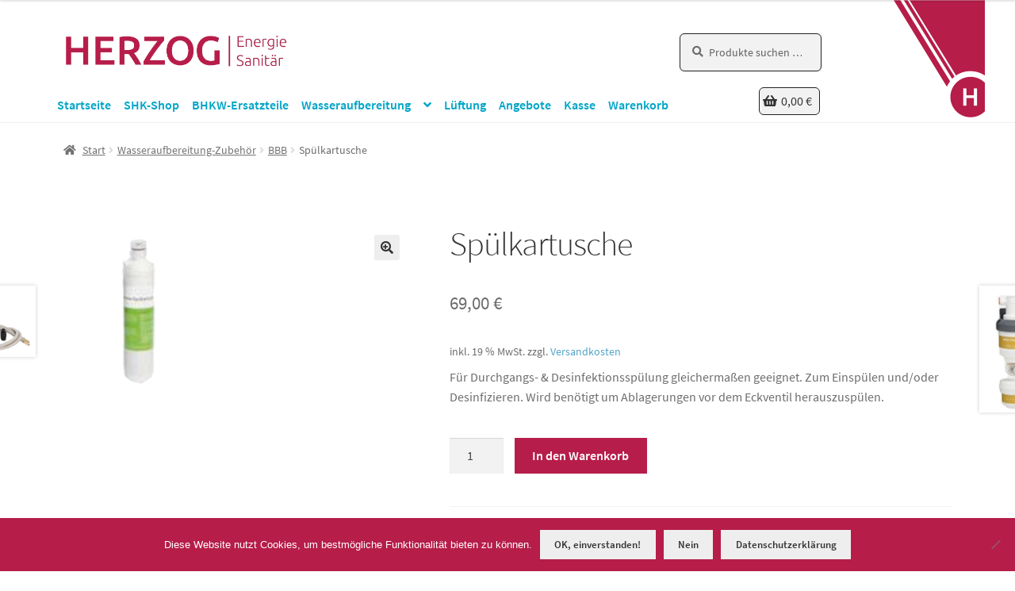

--- FILE ---
content_type: text/html; charset=UTF-8
request_url: https://shop.herzog-sanitaertechnik.de/produkt/spuelkartusche/
body_size: 8621
content:
<!doctype html><html dir="ltr" lang="de" prefix="og: https://ogp.me/ns#"><head><meta charset="UTF-8"><meta name="viewport" content="width=device-width, initial-scale=1"><link rel="profile" href="http://gmpg.org/xfn/11"><link rel="pingback" href="https://shop.herzog-sanitaertechnik.de/xmlrpc.php"><link media="all" href="https://shop.herzog-sanitaertechnik.de/wp-content/cache/autoptimize/css/autoptimize_6a19cf5b9d5ddef4f4b576722fa65ff7.css" rel="stylesheet"><title>Spülkartusche | Herzog Sanitärtechnik GmbH - Online-Shop</title><meta name="description" content="Für Durchgangs- &amp; Desinfektionsspülung gleichermaßen geeignet. Zum Einspülen und/oder Desinfizieren. Wird benötigt um Ablagerungen vor dem Eckventil herauszuspülen." /><meta name="robots" content="max-image-preview:large" /><link rel="canonical" href="https://shop.herzog-sanitaertechnik.de/produkt/spuelkartusche/" /><meta name="generator" content="All in One SEO (AIOSEO) 4.9.3" /><meta property="og:locale" content="de_DE" /><meta property="og:site_name" content="Herzog Sanitärtechnik GmbH - Online-Shop | Ihr Partner für Heizung, Sanitär, erneuerbare Energien und sauberes Trinkwasser" /><meta property="og:type" content="article" /><meta property="og:title" content="Spülkartusche | Herzog Sanitärtechnik GmbH - Online-Shop" /><meta property="og:description" content="Für Durchgangs- &amp; Desinfektionsspülung gleichermaßen geeignet. Zum Einspülen und/oder Desinfizieren. Wird benötigt um Ablagerungen vor dem Eckventil herauszuspülen." /><meta property="og:url" content="https://shop.herzog-sanitaertechnik.de/produkt/spuelkartusche/" /><meta property="og:image" content="https://shop.herzog-sanitaertechnik.de/wp-content/uploads/2022/03/ZUWI12.png" /><meta property="og:image:secure_url" content="https://shop.herzog-sanitaertechnik.de/wp-content/uploads/2022/03/ZUWI12.png" /><meta property="og:image:width" content="200" /><meta property="og:image:height" content="229" /><meta property="article:published_time" content="2022-03-14T13:38:56+00:00" /><meta property="article:modified_time" content="2023-11-30T09:12:34+00:00" /><meta property="article:publisher" content="https://www.facebook.com/herzogsanitaertechnik/" /><meta name="twitter:card" content="summary" /><meta name="twitter:title" content="Spülkartusche | Herzog Sanitärtechnik GmbH - Online-Shop" /><meta name="twitter:description" content="Für Durchgangs- &amp; Desinfektionsspülung gleichermaßen geeignet. Zum Einspülen und/oder Desinfizieren. Wird benötigt um Ablagerungen vor dem Eckventil herauszuspülen." /><meta name="twitter:image" content="https://shop.herzog-sanitaertechnik.de/wp-content/uploads/2022/03/ZUWI12.png" /> <script type="application/ld+json" class="aioseo-schema">{"@context":"https:\/\/schema.org","@graph":[{"@type":"BreadcrumbList","@id":"https:\/\/shop.herzog-sanitaertechnik.de\/produkt\/spuelkartusche\/#breadcrumblist","itemListElement":[{"@type":"ListItem","@id":"https:\/\/shop.herzog-sanitaertechnik.de#listItem","position":1,"name":"Home","item":"https:\/\/shop.herzog-sanitaertechnik.de","nextItem":{"@type":"ListItem","@id":"https:\/\/shop.herzog-sanitaertechnik.de\/produkt-kategorie\/wasseraufbereitung-zubehoer\/#listItem","name":"Wasseraufbereitung-Zubeh\u00f6r"}},{"@type":"ListItem","@id":"https:\/\/shop.herzog-sanitaertechnik.de\/produkt-kategorie\/wasseraufbereitung-zubehoer\/#listItem","position":2,"name":"Wasseraufbereitung-Zubeh\u00f6r","item":"https:\/\/shop.herzog-sanitaertechnik.de\/produkt-kategorie\/wasseraufbereitung-zubehoer\/","nextItem":{"@type":"ListItem","@id":"https:\/\/shop.herzog-sanitaertechnik.de\/produkt-kategorie\/wasseraufbereitung-zubehoer\/bbb\/#listItem","name":"BBB"},"previousItem":{"@type":"ListItem","@id":"https:\/\/shop.herzog-sanitaertechnik.de#listItem","name":"Home"}},{"@type":"ListItem","@id":"https:\/\/shop.herzog-sanitaertechnik.de\/produkt-kategorie\/wasseraufbereitung-zubehoer\/bbb\/#listItem","position":3,"name":"BBB","item":"https:\/\/shop.herzog-sanitaertechnik.de\/produkt-kategorie\/wasseraufbereitung-zubehoer\/bbb\/","nextItem":{"@type":"ListItem","@id":"https:\/\/shop.herzog-sanitaertechnik.de\/produkt\/spuelkartusche\/#listItem","name":"Sp\u00fclkartusche"},"previousItem":{"@type":"ListItem","@id":"https:\/\/shop.herzog-sanitaertechnik.de\/produkt-kategorie\/wasseraufbereitung-zubehoer\/#listItem","name":"Wasseraufbereitung-Zubeh\u00f6r"}},{"@type":"ListItem","@id":"https:\/\/shop.herzog-sanitaertechnik.de\/produkt\/spuelkartusche\/#listItem","position":4,"name":"Sp\u00fclkartusche","previousItem":{"@type":"ListItem","@id":"https:\/\/shop.herzog-sanitaertechnik.de\/produkt-kategorie\/wasseraufbereitung-zubehoer\/bbb\/#listItem","name":"BBB"}}]},{"@type":"ItemPage","@id":"https:\/\/shop.herzog-sanitaertechnik.de\/produkt\/spuelkartusche\/#itempage","url":"https:\/\/shop.herzog-sanitaertechnik.de\/produkt\/spuelkartusche\/","name":"Sp\u00fclkartusche | Herzog Sanit\u00e4rtechnik GmbH - Online-Shop","description":"F\u00fcr Durchgangs- & Desinfektionssp\u00fclung gleicherma\u00dfen geeignet. Zum Einsp\u00fclen und\/oder Desinfizieren. Wird ben\u00f6tigt um Ablagerungen vor dem Eckventil herauszusp\u00fclen.","inLanguage":"de-DE","isPartOf":{"@id":"https:\/\/shop.herzog-sanitaertechnik.de\/#website"},"breadcrumb":{"@id":"https:\/\/shop.herzog-sanitaertechnik.de\/produkt\/spuelkartusche\/#breadcrumblist"},"image":{"@type":"ImageObject","url":"https:\/\/shop.herzog-sanitaertechnik.de\/wp-content\/uploads\/2022\/03\/ZUWI12.png","@id":"https:\/\/shop.herzog-sanitaertechnik.de\/produkt\/spuelkartusche\/#mainImage","width":200,"height":229},"primaryImageOfPage":{"@id":"https:\/\/shop.herzog-sanitaertechnik.de\/produkt\/spuelkartusche\/#mainImage"},"datePublished":"2022-03-14T14:38:56+01:00","dateModified":"2023-11-30T10:12:34+01:00"},{"@type":"Organization","@id":"https:\/\/shop.herzog-sanitaertechnik.de\/#organization","name":"Herzog Sanit\u00e4rtechnik GmbH","description":"Ihr Partner f\u00fcr Heizung, Sanit\u00e4r, erneuerbare Energien und sauberes Trinkwasser","url":"https:\/\/shop.herzog-sanitaertechnik.de\/","telephone":"+4991749608","logo":{"@type":"ImageObject","url":"https:\/\/shop.herzog-sanitaertechnik.de\/wp-content\/uploads\/2019\/03\/cropped-fb_titelbild.png","@id":"https:\/\/shop.herzog-sanitaertechnik.de\/produkt\/spuelkartusche\/#organizationLogo","width":1435,"height":337},"image":{"@id":"https:\/\/shop.herzog-sanitaertechnik.de\/produkt\/spuelkartusche\/#organizationLogo"},"sameAs":["https:\/\/www.instagram.com\/herzogsanitaertechnik\/"]},{"@type":"WebSite","@id":"https:\/\/shop.herzog-sanitaertechnik.de\/#website","url":"https:\/\/shop.herzog-sanitaertechnik.de\/","name":"Herzog Sanit\u00e4rtechnik GmbH - Online-Shop","description":"Ihr Partner f\u00fcr Heizung, Sanit\u00e4r, erneuerbare Energien und sauberes Trinkwasser","inLanguage":"de-DE","publisher":{"@id":"https:\/\/shop.herzog-sanitaertechnik.de\/#organization"}}]}</script> <link rel="alternate" type="application/rss+xml" title="Herzog Sanitärtechnik GmbH - Online-Shop &raquo; Feed" href="https://shop.herzog-sanitaertechnik.de/feed/" /><link rel="alternate" type="application/rss+xml" title="Herzog Sanitärtechnik GmbH - Online-Shop &raquo; Kommentar-Feed" href="https://shop.herzog-sanitaertechnik.de/comments/feed/" /> <script id="cookie-notice-front-js-before">var cnArgs = {"ajaxUrl":"https:\/\/shop.herzog-sanitaertechnik.de\/wp-admin\/admin-ajax.php","nonce":"84c8759afe","hideEffect":"slide","position":"bottom","onScroll":false,"onScrollOffset":100,"onClick":false,"cookieName":"cookie_notice_accepted","cookieTime":7862400,"cookieTimeRejected":2592000,"globalCookie":false,"redirection":false,"cache":false,"revokeCookies":false,"revokeCookiesOpt":"automatic"};

//# sourceURL=cookie-notice-front-js-before</script> <script id="wc-add-to-cart-js-extra">var wc_add_to_cart_params = {"ajax_url":"/wp-admin/admin-ajax.php","wc_ajax_url":"/?wc-ajax=%%endpoint%%","i18n_view_cart":"Warenkorb anzeigen","cart_url":"https://shop.herzog-sanitaertechnik.de/warenkorb/","is_cart":"","cart_redirect_after_add":"no"};
//# sourceURL=wc-add-to-cart-js-extra</script> <script id="wc-single-product-js-extra">var wc_single_product_params = {"i18n_required_rating_text":"Bitte w\u00e4hle eine Bewertung","i18n_rating_options":["1 von 5\u00a0Sternen","2 von 5\u00a0Sternen","3 von 5\u00a0Sternen","4 von 5\u00a0Sternen","5 von 5\u00a0Sternen"],"i18n_product_gallery_trigger_text":"Bildergalerie im Vollbildmodus anzeigen","review_rating_required":"yes","flexslider":{"rtl":false,"animation":"slide","smoothHeight":true,"directionNav":false,"controlNav":"thumbnails","slideshow":false,"animationSpeed":500,"animationLoop":false,"allowOneSlide":false},"zoom_enabled":"1","zoom_options":[],"photoswipe_enabled":"1","photoswipe_options":{"shareEl":false,"closeOnScroll":false,"history":false,"hideAnimationDuration":0,"showAnimationDuration":0},"flexslider_enabled":"1"};
//# sourceURL=wc-single-product-js-extra</script> <script id="woocommerce-js-extra">var woocommerce_params = {"ajax_url":"/wp-admin/admin-ajax.php","wc_ajax_url":"/?wc-ajax=%%endpoint%%","i18n_password_show":"Passwort anzeigen","i18n_password_hide":"Passwort ausblenden"};
//# sourceURL=woocommerce-js-extra</script> <script id="wc-cart-fragments-js-extra">var wc_cart_fragments_params = {"ajax_url":"/wp-admin/admin-ajax.php","wc_ajax_url":"/?wc-ajax=%%endpoint%%","cart_hash_key":"wc_cart_hash_d5676ab53b251b722c9913b031da3ea6","fragment_name":"wc_fragments_d5676ab53b251b722c9913b031da3ea6","request_timeout":"5000"};
//# sourceURL=wc-cart-fragments-js-extra</script> <script id="wc-gzd-unit-price-observer-queue-js-extra">var wc_gzd_unit_price_observer_queue_params = {"ajax_url":"/wp-admin/admin-ajax.php","wc_ajax_url":"/?wc-ajax=%%endpoint%%","refresh_unit_price_nonce":"d1204cb35a"};
//# sourceURL=wc-gzd-unit-price-observer-queue-js-extra</script> <script id="wc-gzd-unit-price-observer-js-extra">var wc_gzd_unit_price_observer_params = {"wrapper":".product","price_selector":{"p.price":{"is_total_price":false,"is_primary_selector":true,"quantity_selector":""}},"replace_price":"1","product_id":"1311","price_decimal_sep":",","price_thousand_sep":".","qty_selector":"input.quantity, input.qty","refresh_on_load":""};
//# sourceURL=wc-gzd-unit-price-observer-js-extra</script> <link rel='shortlink' href='https://shop.herzog-sanitaertechnik.de/?p=1311' /> <noscript><style>.woocommerce-product-gallery{ opacity: 1 !important; }</style></noscript><link rel="icon" href="https://shop.herzog-sanitaertechnik.de/wp-content/uploads/2019/03/cropped-shopprofilbild-32x32.png" sizes="32x32" /><link rel="icon" href="https://shop.herzog-sanitaertechnik.de/wp-content/uploads/2019/03/cropped-shopprofilbild-192x192.png" sizes="192x192" /><link rel="apple-touch-icon" href="https://shop.herzog-sanitaertechnik.de/wp-content/uploads/2019/03/cropped-shopprofilbild-180x180.png" /><meta name="msapplication-TileImage" content="https://shop.herzog-sanitaertechnik.de/wp-content/uploads/2019/03/cropped-shopprofilbild-270x270.png" /></head><body class="wp-singular product-template-default single single-product postid-1311 wp-custom-logo wp-embed-responsive wp-theme-storefront wp-child-theme-storefront-child theme-storefront cookies-not-set woocommerce woocommerce-page woocommerce-no-js storefront-full-width-content storefront-align-wide right-sidebar woocommerce-active"><div id="page" class="hfeed site"><header id="masthead" class="site-header" role="banner" style=""><div class="col-full"> <a class="skip-link screen-reader-text" href="#site-navigation">Zur Navigation springen</a> <a class="skip-link screen-reader-text" href="#content">Zum Inhalt springen</a><div class="site-branding"> <a href="https://shop.herzog-sanitaertechnik.de/" class="custom-logo-link" rel="home"><img width="1007" height="152" src="https://shop.herzog-sanitaertechnik.de/wp-content/uploads/2019/03/cropped-fb_titelbild-3.png" class="custom-logo" alt="Herzog Sanitärtechnik GmbH &#8211; Online-Shop" decoding="async" fetchpriority="high" srcset="https://shop.herzog-sanitaertechnik.de/wp-content/uploads/2019/03/cropped-fb_titelbild-3.png 1007w, https://shop.herzog-sanitaertechnik.de/wp-content/uploads/2019/03/cropped-fb_titelbild-3-324x49.png 324w, https://shop.herzog-sanitaertechnik.de/wp-content/uploads/2019/03/cropped-fb_titelbild-3-416x63.png 416w, https://shop.herzog-sanitaertechnik.de/wp-content/uploads/2019/03/cropped-fb_titelbild-3-300x45.png 300w, https://shop.herzog-sanitaertechnik.de/wp-content/uploads/2019/03/cropped-fb_titelbild-3-768x116.png 768w" sizes="(max-width: 1007px) 100vw, 1007px" /></a></div><div class="site-search"><div class="widget woocommerce widget_product_search"><form role="search" method="get" class="woocommerce-product-search" action="https://shop.herzog-sanitaertechnik.de/"> <label class="screen-reader-text" for="woocommerce-product-search-field-0">Suche nach:</label> <input type="search" id="woocommerce-product-search-field-0" class="search-field" placeholder="Produkte suchen …" value="" name="s" /> <button type="submit" value="Suchen" class="">Suchen</button> <input type="hidden" name="post_type" value="product" /></form></div></div></div><div class="storefront-primary-navigation"><div class="col-full"><nav id="site-navigation" class="main-navigation" role="navigation" aria-label="Primäre Navigation"> <button id="site-navigation-menu-toggle" class="menu-toggle" aria-controls="site-navigation" aria-expanded="false"><span>Menü</span></button><div class="primary-navigation"><ul id="menu-header" class="menu"><li id="menu-item-869" class="menu-item menu-item-type-post_type menu-item-object-page menu-item-home current_page_parent menu-item-869"><a href="https://shop.herzog-sanitaertechnik.de/">Startseite</a></li><li id="menu-item-1590" class="menu-item menu-item-type-custom menu-item-object-custom menu-item-1590"><a href="https://herzogsanitaer.shk-24.de/">SHK-Shop</a></li><li id="menu-item-876" class="menu-item menu-item-type-taxonomy menu-item-object-product_cat menu-item-876"><a href="https://shop.herzog-sanitaertechnik.de/produkt-kategorie/bhkw-ersatzteile/">BHKW-Ersatzteile</a></li><li id="menu-item-875" class="menu-item menu-item-type-taxonomy menu-item-object-product_cat current-product-ancestor menu-item-has-children menu-item-875"><a href="https://shop.herzog-sanitaertechnik.de/produkt-kategorie/wasseraufbereitung-zubehoer/">Wasseraufbereitung</a><ul class="sub-menu"><li id="menu-item-1382" class="menu-item menu-item-type-taxonomy menu-item-object-product_cat current-product-ancestor current-menu-parent current-product-parent menu-item-1382"><a href="https://shop.herzog-sanitaertechnik.de/produkt-kategorie/wasseraufbereitung-zubehoer/bbb/">BBB</a></li><li id="menu-item-1383" class="menu-item menu-item-type-taxonomy menu-item-object-product_cat menu-item-1383"><a href="https://shop.herzog-sanitaertechnik.de/produkt-kategorie/wasseraufbereitung-zubehoer/perma-trade/">perma-trade</a></li></ul></li><li id="menu-item-938" class="menu-item menu-item-type-taxonomy menu-item-object-product_cat menu-item-938"><a href="https://shop.herzog-sanitaertechnik.de/produkt-kategorie/lueftungsanlagen-zubehoer/">Lüftung</a></li><li id="menu-item-1024" class="menu-item menu-item-type-post_type menu-item-object-page menu-item-1024"><a href="https://shop.herzog-sanitaertechnik.de/angebote/">Angebote</a></li><li id="menu-item-867" class="menu-item menu-item-type-post_type menu-item-object-page menu-item-867"><a href="https://shop.herzog-sanitaertechnik.de/kasse/">Kasse</a></li><li id="menu-item-868" class="menu-item menu-item-type-post_type menu-item-object-page menu-item-868"><a href="https://shop.herzog-sanitaertechnik.de/warenkorb/">Warenkorb</a></li></ul></div><div class="handheld-navigation"><ul id="menu-header-1" class="menu"><li class="menu-item menu-item-type-post_type menu-item-object-page menu-item-home current_page_parent menu-item-869"><a href="https://shop.herzog-sanitaertechnik.de/">Startseite</a></li><li class="menu-item menu-item-type-custom menu-item-object-custom menu-item-1590"><a href="https://herzogsanitaer.shk-24.de/">SHK-Shop</a></li><li class="menu-item menu-item-type-taxonomy menu-item-object-product_cat menu-item-876"><a href="https://shop.herzog-sanitaertechnik.de/produkt-kategorie/bhkw-ersatzteile/">BHKW-Ersatzteile</a></li><li class="menu-item menu-item-type-taxonomy menu-item-object-product_cat current-product-ancestor menu-item-has-children menu-item-875"><a href="https://shop.herzog-sanitaertechnik.de/produkt-kategorie/wasseraufbereitung-zubehoer/">Wasseraufbereitung</a><ul class="sub-menu"><li class="menu-item menu-item-type-taxonomy menu-item-object-product_cat current-product-ancestor current-menu-parent current-product-parent menu-item-1382"><a href="https://shop.herzog-sanitaertechnik.de/produkt-kategorie/wasseraufbereitung-zubehoer/bbb/">BBB</a></li><li class="menu-item menu-item-type-taxonomy menu-item-object-product_cat menu-item-1383"><a href="https://shop.herzog-sanitaertechnik.de/produkt-kategorie/wasseraufbereitung-zubehoer/perma-trade/">perma-trade</a></li></ul></li><li class="menu-item menu-item-type-taxonomy menu-item-object-product_cat menu-item-938"><a href="https://shop.herzog-sanitaertechnik.de/produkt-kategorie/lueftungsanlagen-zubehoer/">Lüftung</a></li><li class="menu-item menu-item-type-post_type menu-item-object-page menu-item-1024"><a href="https://shop.herzog-sanitaertechnik.de/angebote/">Angebote</a></li><li class="menu-item menu-item-type-post_type menu-item-object-page menu-item-867"><a href="https://shop.herzog-sanitaertechnik.de/kasse/">Kasse</a></li><li class="menu-item menu-item-type-post_type menu-item-object-page menu-item-868"><a href="https://shop.herzog-sanitaertechnik.de/warenkorb/">Warenkorb</a></li></ul></div></nav><ul id="site-header-cart" class="site-header-cart menu"><li class=""> <a class="cart-contents" href="https://shop.herzog-sanitaertechnik.de/warenkorb/" title="Deinen Warenkorb anzeigen"> <span class="woocommerce-Price-amount amount">0,00&nbsp;<span class="woocommerce-Price-currencySymbol">&euro;</span></span> <span class="count">0 Artikel</span> </a></li><li><div class="widget woocommerce widget_shopping_cart"><div class="widget_shopping_cart_content"></div></div></li></ul></div></div></header><div class="storefront-breadcrumb"><div class="col-full"><nav class="woocommerce-breadcrumb" aria-label="Brotkrümelnavigation"><a href="https://shop.herzog-sanitaertechnik.de">Start</a><span class="breadcrumb-separator"> / </span><a href="https://shop.herzog-sanitaertechnik.de/produkt-kategorie/wasseraufbereitung-zubehoer/">Wasseraufbereitung-Zubehör</a><span class="breadcrumb-separator"> / </span><a href="https://shop.herzog-sanitaertechnik.de/produkt-kategorie/wasseraufbereitung-zubehoer/bbb/">BBB</a><span class="breadcrumb-separator"> / </span>Spülkartusche</nav></div></div><div id="content" class="site-content" tabindex="-1"><div class="col-full"><div class="woocommerce"></div><div id="primary" class="content-area"><main id="main" class="site-main" role="main"><div class="woocommerce-notices-wrapper"></div><div id="product-1311" class="product type-product post-1311 status-publish first instock product_cat-bbb has-post-thumbnail taxable shipping-taxable purchasable product-type-simple"><div class="woocommerce-product-gallery woocommerce-product-gallery--with-images woocommerce-product-gallery--columns-5 images" data-columns="5" style="opacity: 0; transition: opacity .25s ease-in-out;"><div class="woocommerce-product-gallery__wrapper"><div data-thumb="https://shop.herzog-sanitaertechnik.de/wp-content/uploads/2022/03/ZUWI12-100x100.png" data-thumb-alt="Spülkartusche" data-thumb-srcset="https://shop.herzog-sanitaertechnik.de/wp-content/uploads/2022/03/ZUWI12-100x100.png 100w, https://shop.herzog-sanitaertechnik.de/wp-content/uploads/2022/03/ZUWI12-150x150.png 150w"  data-thumb-sizes="(max-width: 100px) 100vw, 100px" class="woocommerce-product-gallery__image"><a href="https://shop.herzog-sanitaertechnik.de/wp-content/uploads/2022/03/ZUWI12.png"><img width="200" height="229" src="https://shop.herzog-sanitaertechnik.de/wp-content/uploads/2022/03/ZUWI12.png" class="wp-post-image" alt="Spülkartusche" data-caption="" data-src="https://shop.herzog-sanitaertechnik.de/wp-content/uploads/2022/03/ZUWI12.png" data-large_image="https://shop.herzog-sanitaertechnik.de/wp-content/uploads/2022/03/ZUWI12.png" data-large_image_width="200" data-large_image_height="229" decoding="async" /></a></div></div></div><div class="summary entry-summary"><h1 class="product_title entry-title">Spülkartusche</h1><p class="price"><span class="woocommerce-Price-amount amount"><bdi>69,00&nbsp;<span class="woocommerce-Price-currencySymbol">&euro;</span></bdi></span></p><div class="legal-price-info"><p class="wc-gzd-additional-info"> <span class="wc-gzd-additional-info tax-info">inkl. 19 % MwSt.</span> <span class="wc-gzd-additional-info shipping-costs-info">zzgl. <a href="https://shop.herzog-sanitaertechnik.de/versandarten/" target="_blank">Versandkosten</a></span></p></div><div class="woocommerce-product-details__short-description"><p>Für Durchgangs- &amp; Desinfektionsspülung gleichermaßen geeignet. Zum Einspülen und/oder Desinfizieren. Wird benötigt um Ablagerungen vor dem Eckventil herauszuspülen.</p></div><form class="cart" action="https://shop.herzog-sanitaertechnik.de/produkt/spuelkartusche/" method="post" enctype='multipart/form-data'><div class="quantity"> <label class="screen-reader-text" for="quantity_69702f4be8652">Spülkartusche Menge</label> <input
 type="number"
 id="quantity_69702f4be8652"
 class="input-text qty text"
 name="quantity"
 value="1"
 aria-label="Produktmenge"
 min="1"
 step="1"
 placeholder=""
 inputmode="numeric"
 autocomplete="off"
 /></div> <button type="submit" name="add-to-cart" value="1311" class="single_add_to_cart_button button alt">In den Warenkorb</button></form><div class="product_meta"> <span class="sku_wrapper">Artikelnummer: <span class="sku">ZUWI12</span></span> <span class="posted_in">Kategorie: <a href="https://shop.herzog-sanitaertechnik.de/produkt-kategorie/wasseraufbereitung-zubehoer/bbb/" rel="tag">BBB</a></span></div></div><section class="related products"><h2>Ähnliche Produkte</h2><ul class="products columns-3"><li class="product type-product post-1322 status-publish first instock product_cat-bbb has-post-thumbnail taxable shipping-taxable purchasable product-type-simple"> <a href="https://shop.herzog-sanitaertechnik.de/produkt/trinkwasseranalyse-gross-35-parameter/" class="woocommerce-LoopProduct-link woocommerce-loop-product__link"><img width="169" height="169" src="https://shop.herzog-sanitaertechnik.de/wp-content/uploads/2022/03/lbwa11.png" class="attachment-woocommerce_thumbnail size-woocommerce_thumbnail" alt="Trinkwasseranalyse groß (35 Parameter)" decoding="async" loading="lazy" srcset="https://shop.herzog-sanitaertechnik.de/wp-content/uploads/2022/03/lbwa11.png 169w, https://shop.herzog-sanitaertechnik.de/wp-content/uploads/2022/03/lbwa11-150x150.png 150w, https://shop.herzog-sanitaertechnik.de/wp-content/uploads/2022/03/lbwa11-100x100.png 100w" sizes="auto, (max-width: 169px) 100vw, 169px" /><h2 class="woocommerce-loop-product__title">Trinkwasseranalyse groß (35 Parameter)</h2> <span class="price"><span class="woocommerce-Price-amount amount"><bdi>139,00&nbsp;<span class="woocommerce-Price-currencySymbol">&euro;</span></bdi></span></span> </a><p class="wc-gzd-additional-info wc-gzd-additional-info-loop tax-info">inkl. 19 % MwSt.</p><p class="wc-gzd-additional-info wc-gzd-additional-info-loop shipping-costs-info">zzgl. <a href="https://shop.herzog-sanitaertechnik.de/versandarten/" target="_blank">Versandkosten</a></p> <a href="/produkt/spuelkartusche/?add-to-cart=1322" aria-describedby="woocommerce_loop_add_to_cart_link_describedby_1322" data-quantity="1" class="button product_type_simple add_to_cart_button ajax_add_to_cart" data-product_id="1322" data-product_sku="LBWA11" aria-label="In den Warenkorb legen: „Trinkwasseranalyse groß (35 Parameter)“" rel="nofollow" data-success_message="„Trinkwasseranalyse groß (35 Parameter)“ wurde deinem Warenkorb hinzugefügt" role="button">In den Warenkorb</a> <span id="woocommerce_loop_add_to_cart_link_describedby_1322" class="screen-reader-text"> </span></li><li class="product type-product post-1292 status-publish instock product_cat-bbb has-post-thumbnail taxable shipping-taxable purchasable product-type-simple"> <a href="https://shop.herzog-sanitaertechnik.de/produkt/wiv-mini-natuerlich/" class="woocommerce-LoopProduct-link woocommerce-loop-product__link"><img width="280" height="280" src="https://shop.herzog-sanitaertechnik.de/wp-content/uploads/2022/03/TWNA10.png" class="attachment-woocommerce_thumbnail size-woocommerce_thumbnail" alt="wiv® mini natürlich" decoding="async" loading="lazy" srcset="https://shop.herzog-sanitaertechnik.de/wp-content/uploads/2022/03/TWNA10.png 280w, https://shop.herzog-sanitaertechnik.de/wp-content/uploads/2022/03/TWNA10-150x150.png 150w, https://shop.herzog-sanitaertechnik.de/wp-content/uploads/2022/03/TWNA10-100x100.png 100w" sizes="auto, (max-width: 280px) 100vw, 280px" /><h2 class="woocommerce-loop-product__title">wiv® mini natürlich</h2> <span class="price"><span class="woocommerce-Price-amount amount"><bdi>290,00&nbsp;<span class="woocommerce-Price-currencySymbol">&euro;</span></bdi></span></span> </a><p class="wc-gzd-additional-info wc-gzd-additional-info-loop tax-info">inkl. 19 % MwSt.</p><p class="wc-gzd-additional-info wc-gzd-additional-info-loop shipping-costs-info">zzgl. <a href="https://shop.herzog-sanitaertechnik.de/versandarten/" target="_blank">Versandkosten</a></p> <a href="/produkt/spuelkartusche/?add-to-cart=1292" aria-describedby="woocommerce_loop_add_to_cart_link_describedby_1292" data-quantity="1" class="button product_type_simple add_to_cart_button ajax_add_to_cart" data-product_id="1292" data-product_sku="TWNA10" aria-label="In den Warenkorb legen: „wiv® mini natürlich“" rel="nofollow" data-success_message="„wiv® mini natürlich“ wurde deinem Warenkorb hinzugefügt" role="button">In den Warenkorb</a> <span id="woocommerce_loop_add_to_cart_link_describedby_1292" class="screen-reader-text"> </span></li><li class="product type-product post-1297 status-publish last instock product_cat-bbb has-post-thumbnail taxable shipping-taxable purchasable product-type-simple"> <a href="https://shop.herzog-sanitaertechnik.de/produkt/wiv-coffeetea-family/" class="woocommerce-LoopProduct-link woocommerce-loop-product__link"><img width="324" height="324" src="https://shop.herzog-sanitaertechnik.de/wp-content/uploads/2022/03/TWFA10-324x324.png" class="attachment-woocommerce_thumbnail size-woocommerce_thumbnail" alt="wiv® coffee&amp;tea family" decoding="async" loading="lazy" srcset="https://shop.herzog-sanitaertechnik.de/wp-content/uploads/2022/03/TWFA10-324x324.png 324w, https://shop.herzog-sanitaertechnik.de/wp-content/uploads/2022/03/TWFA10-300x300.png 300w, https://shop.herzog-sanitaertechnik.de/wp-content/uploads/2022/03/TWFA10-150x150.png 150w, https://shop.herzog-sanitaertechnik.de/wp-content/uploads/2022/03/TWFA10-100x100.png 100w, https://shop.herzog-sanitaertechnik.de/wp-content/uploads/2022/03/TWFA10.png 330w" sizes="auto, (max-width: 324px) 100vw, 324px" /><h2 class="woocommerce-loop-product__title">wiv® coffee&amp;tea family</h2> <span class="price"><span class="woocommerce-Price-amount amount"><bdi>390,00&nbsp;<span class="woocommerce-Price-currencySymbol">&euro;</span></bdi></span></span> </a><p class="wc-gzd-additional-info wc-gzd-additional-info-loop tax-info">inkl. 19 % MwSt.</p><p class="wc-gzd-additional-info wc-gzd-additional-info-loop shipping-costs-info">zzgl. <a href="https://shop.herzog-sanitaertechnik.de/versandarten/" target="_blank">Versandkosten</a></p> <a href="/produkt/spuelkartusche/?add-to-cart=1297" aria-describedby="woocommerce_loop_add_to_cart_link_describedby_1297" data-quantity="1" class="button product_type_simple add_to_cart_button ajax_add_to_cart" data-product_id="1297" data-product_sku="TWFA10" aria-label="In den Warenkorb legen: „wiv® coffee&amp;tea family“" rel="nofollow" data-success_message="„wiv® coffee&amp;tea family“ wurde deinem Warenkorb hinzugefügt" role="button">In den Warenkorb</a> <span id="woocommerce_loop_add_to_cart_link_describedby_1297" class="screen-reader-text"> </span></li></ul></section><nav class="storefront-product-pagination" aria-label="Mehr Produkte"> <a href="https://shop.herzog-sanitaertechnik.de/produkt/komplettes-anschlussset/" rel="prev"> <img width="200" height="200" src="https://shop.herzog-sanitaertechnik.de/wp-content/uploads/2022/03/twfs07.png" class="attachment-woocommerce_thumbnail size-woocommerce_thumbnail" alt="Komplettes Anschlussset" loading="lazy" /> <span class="storefront-product-pagination__title">Komplettes Anschlussset</span> </a> <a href="https://shop.herzog-sanitaertechnik.de/produkt/energy-bulb-untertischmodul/" rel="next"> <img width="200" height="356" src="https://shop.herzog-sanitaertechnik.de/wp-content/uploads/2022/03/tweb07.png" class="attachment-woocommerce_thumbnail size-woocommerce_thumbnail" alt="Energy-bulb Untertischmodul" loading="lazy" /> <span class="storefront-product-pagination__title">Energy-bulb Untertischmodul</span> </a></nav></div></main></div></div></div><footer id="colophon" class="site-footer" role="contentinfo"><div class="col-full"><div class="footer-widgets row-1 col-1 fix"><div class="block footer-widget-1"><div id="nav_menu-2" class="widget widget_nav_menu"><span class="gamma widget-title">Informationen</span><div class="menu-footer-container"><ul id="menu-footer" class="menu"><li id="menu-item-860" class="menu-item menu-item-type-post_type menu-item-object-page menu-item-860"><a href="https://shop.herzog-sanitaertechnik.de/zahlungsarten/">Zahlungsarten</a></li><li id="menu-item-861" class="menu-item menu-item-type-post_type menu-item-object-page menu-item-861"><a href="https://shop.herzog-sanitaertechnik.de/versandarten/">Versandsarten</a></li><li id="menu-item-862" class="menu-item menu-item-type-post_type menu-item-object-page menu-item-862"><a href="https://shop.herzog-sanitaertechnik.de/widerrufsbelehrung/">Widerrufsbelehrung</a></li><li id="menu-item-863" class="menu-item menu-item-type-post_type menu-item-object-page menu-item-863"><a href="https://shop.herzog-sanitaertechnik.de/agb/">AGB</a></li><li id="menu-item-871" class="menu-item menu-item-type-post_type menu-item-object-page menu-item-privacy-policy menu-item-871"><a rel="privacy-policy" href="https://shop.herzog-sanitaertechnik.de/datenschutzerklaerung/">Datenschutzerklärung</a></li><li id="menu-item-864" class="menu-item menu-item-type-post_type menu-item-object-page menu-item-864"><a href="https://shop.herzog-sanitaertechnik.de/impressum/">Impressum</a></li></ul></div></div></div></div><div class="site-info"><div class="ohb"> Wir sind Mitglied des Onlinehändlerbundes.<br/> <a href="https://www.haendlerbund.de/de" target="_blank"><img height="30px" src="/wp-content/uploads/2019/04/ohb.png"></a></div><div style="display: inline-block;"> <a target="blank" href="https://www.facebook.com/herzogsanitaertechnik/" class="social-icon si-facebook si-large si-rounded si-colored inline-block" title=""> <i class="icon-facebook"></i> <i class="icon-facebook"></i> </a> <a target="blank" href="https://www.instagram.com/herzogsanitaertechnik/" class="social-icon si-instagram si-large si-rounded si-colored inline-block" title=""> <i class="icon-instagram"></i> <i class="icon-instagram"></i> </a> <a target="blank" href="https://google.herzog-sanitaertechnik.de/" class="social-icon si-google si-large si-rounded si-colored inline-block" title=""> <i class="icon-google"></i> <i class="icon-google"></i> </a></div><div class="contactfooter"> Kontakt: <a href="mailto:bhkwshop@herzog-sanitaertechnik.de">bhkwshop@herzog-sanitaertechnik.de</a></div> © shop.herzog-sanitaertechnik.de 2024 by Herzog Sanitärtechnik GmbH.</div><div class="storefront-handheld-footer-bar"><ul class="columns-3"><li class="home"> <a href="https://shop.herzog-sanitaertechnik.de/">Start</a></li><li class="search"> <a href="">Suche</a><div class="site-search"><div class="widget woocommerce widget_product_search"><form role="search" method="get" class="woocommerce-product-search" action="https://shop.herzog-sanitaertechnik.de/"> <label class="screen-reader-text" for="woocommerce-product-search-field-1">Suche nach:</label> <input type="search" id="woocommerce-product-search-field-1" class="search-field" placeholder="Produkte suchen …" value="" name="s" /> <button type="submit" value="Suchen" class="">Suchen</button> <input type="hidden" name="post_type" value="product" /></form></div></div></li><li class="cart"> <a class="footer-cart-contents" href="https://shop.herzog-sanitaertechnik.de/warenkorb/">Warenkorb <span class="count">0</span> </a></li></ul></div></div></footer><section class="storefront-sticky-add-to-cart"><div class="col-full"><div class="storefront-sticky-add-to-cart__content"> <img width="200" height="229" src="https://shop.herzog-sanitaertechnik.de/wp-content/uploads/2022/03/ZUWI12.png" class="attachment-woocommerce_thumbnail size-woocommerce_thumbnail" alt="Spülkartusche" loading="lazy" /><div class="storefront-sticky-add-to-cart__content-product-info"> <span class="storefront-sticky-add-to-cart__content-title">Du siehst: <strong>Spülkartusche</strong></span> <span class="storefront-sticky-add-to-cart__content-price"><span class="woocommerce-Price-amount amount">69,00&nbsp;<span class="woocommerce-Price-currencySymbol">&euro;</span></span></span></div> <a href="/produkt/spuelkartusche/?add-to-cart=1311" class="storefront-sticky-add-to-cart__content-button button alt" rel="nofollow"> In den Warenkorb </a></div></div></section></div> <script type="speculationrules">{"prefetch":[{"source":"document","where":{"and":[{"href_matches":"/*"},{"not":{"href_matches":["/wp-*.php","/wp-admin/*","/wp-content/uploads/*","/wp-content/*","/wp-content/plugins/*","/wp-content/themes/storefront-child/*","/wp-content/themes/storefront/*","/*\\?(.+)"]}},{"not":{"selector_matches":"a[rel~=\"nofollow\"]"}},{"not":{"selector_matches":".no-prefetch, .no-prefetch a"}}]},"eagerness":"conservative"}]}</script> <script type="application/ld+json">{"@context":"https://schema.org/","@graph":[{"@context":"https://schema.org/","@type":"BreadcrumbList","itemListElement":[{"@type":"ListItem","position":1,"item":{"name":"Start","@id":"https://shop.herzog-sanitaertechnik.de"}},{"@type":"ListItem","position":2,"item":{"name":"Wasseraufbereitung-Zubeh\u00f6r","@id":"https://shop.herzog-sanitaertechnik.de/produkt-kategorie/wasseraufbereitung-zubehoer/"}},{"@type":"ListItem","position":3,"item":{"name":"BBB","@id":"https://shop.herzog-sanitaertechnik.de/produkt-kategorie/wasseraufbereitung-zubehoer/bbb/"}},{"@type":"ListItem","position":4,"item":{"name":"Sp\u00fclkartusche","@id":"https://shop.herzog-sanitaertechnik.de/produkt/spuelkartusche/"}}]},{"@context":"https://schema.org/","@type":"Product","@id":"https://shop.herzog-sanitaertechnik.de/produkt/spuelkartusche/#product","name":"Sp\u00fclkartusche","url":"https://shop.herzog-sanitaertechnik.de/produkt/spuelkartusche/","description":"F\u00fcr Durchgangs- &amp;amp; Desinfektionssp\u00fclung gleicherma\u00dfen geeignet. Zum Einsp\u00fclen und/oder Desinfizieren. Wird ben\u00f6tigt um Ablagerungen vor dem Eckventil herauszusp\u00fclen.","image":"https://shop.herzog-sanitaertechnik.de/wp-content/uploads/2022/03/ZUWI12.png","sku":"ZUWI12","offers":[{"@type":"Offer","priceSpecification":[{"@type":"UnitPriceSpecification","price":"57.98","priceCurrency":"EUR","valueAddedTaxIncluded":false,"validThrough":"2027-12-31"}],"priceValidUntil":"2027-12-31","availability":"https://schema.org/InStock","url":"https://shop.herzog-sanitaertechnik.de/produkt/spuelkartusche/","seller":{"@type":"Organization","name":"Herzog Sanit\u00e4rtechnik GmbH - Online-Shop","url":"https://shop.herzog-sanitaertechnik.de"}}]}]}</script> <div id="photoswipe-fullscreen-dialog" class="pswp" tabindex="-1" role="dialog" aria-modal="true" aria-hidden="true" aria-label="Bildschirmfüllendes Bild"><div class="pswp__bg"></div><div class="pswp__scroll-wrap"><div class="pswp__container"><div class="pswp__item"></div><div class="pswp__item"></div><div class="pswp__item"></div></div><div class="pswp__ui pswp__ui--hidden"><div class="pswp__top-bar"><div class="pswp__counter"></div> <button class="pswp__button pswp__button--zoom" aria-label="Vergrößern/Verkleinern"></button> <button class="pswp__button pswp__button--fs" aria-label="Vollbildmodus wechseln"></button> <button class="pswp__button pswp__button--share" aria-label="Teilen"></button> <button class="pswp__button pswp__button--close" aria-label="Schließen (Esc)"></button><div class="pswp__preloader"><div class="pswp__preloader__icn"><div class="pswp__preloader__cut"><div class="pswp__preloader__donut"></div></div></div></div></div><div class="pswp__share-modal pswp__share-modal--hidden pswp__single-tap"><div class="pswp__share-tooltip"></div></div> <button class="pswp__button pswp__button--arrow--left" aria-label="Zurück (linke Pfeiltaste)"></button> <button class="pswp__button pswp__button--arrow--right" aria-label="Weiter (rechte Pfeiltaste)"></button><div class="pswp__caption"><div class="pswp__caption__center"></div></div></div></div></div> <script>(function () {
			var c = document.body.className;
			c = c.replace(/woocommerce-no-js/, 'woocommerce-js');
			document.body.className = c;
		})();</script> <script id="storefront-navigation-js-extra">var storefrontScreenReaderText = {"expand":"Untermen\u00fc \u00f6ffnen","collapse":"Untermen\u00fc schlie\u00dfen"};
//# sourceURL=storefront-navigation-js-extra</script> <script id="wc-order-attribution-js-extra">var wc_order_attribution = {"params":{"lifetime":1.0e-5,"session":30,"base64":false,"ajaxurl":"https://shop.herzog-sanitaertechnik.de/wp-admin/admin-ajax.php","prefix":"wc_order_attribution_","allowTracking":true},"fields":{"source_type":"current.typ","referrer":"current_add.rf","utm_campaign":"current.cmp","utm_source":"current.src","utm_medium":"current.mdm","utm_content":"current.cnt","utm_id":"current.id","utm_term":"current.trm","utm_source_platform":"current.plt","utm_creative_format":"current.fmt","utm_marketing_tactic":"current.tct","session_entry":"current_add.ep","session_start_time":"current_add.fd","session_pages":"session.pgs","session_count":"udata.vst","user_agent":"udata.uag"}};
//# sourceURL=wc-order-attribution-js-extra</script> <script id="wp-statistics-tracker-js-extra">var WP_Statistics_Tracker_Object = {"requestUrl":"https://shop.herzog-sanitaertechnik.de/wp-json/wp-statistics/v2","ajaxUrl":"https://shop.herzog-sanitaertechnik.de/wp-admin/admin-ajax.php","hitParams":{"wp_statistics_hit":1,"source_type":"product","source_id":1311,"search_query":"","signature":"852bc188ba425943b8d8e11bf39b30c9","endpoint":"hit"},"option":{"dntEnabled":"","bypassAdBlockers":"","consentIntegration":{"name":null,"status":[]},"isPreview":false,"userOnline":false,"trackAnonymously":false,"isWpConsentApiActive":false,"consentLevel":"functional"},"isLegacyEventLoaded":"","customEventAjaxUrl":"https://shop.herzog-sanitaertechnik.de/wp-admin/admin-ajax.php?action=wp_statistics_custom_event&nonce=7e471d4ed8","onlineParams":{"wp_statistics_hit":1,"source_type":"product","source_id":1311,"search_query":"","signature":"852bc188ba425943b8d8e11bf39b30c9","action":"wp_statistics_online_check"},"jsCheckTime":"60000"};
//# sourceURL=wp-statistics-tracker-js-extra</script> <script id="storefront-sticky-add-to-cart-js-extra">var storefront_sticky_add_to_cart_params = {"trigger_class":"entry-summary"};
//# sourceURL=storefront-sticky-add-to-cart-js-extra</script> <div id="cookie-notice" role="dialog" class="cookie-notice-hidden cookie-revoke-hidden cn-position-bottom" aria-label="Cookie Notice" style="background-color: rgba(182,29,73,1);"><div class="cookie-notice-container" style="color: #fff"><span id="cn-notice-text" class="cn-text-container">Diese Website nutzt Cookies, um bestmögliche Funktionalität bieten zu können.</span><span id="cn-notice-buttons" class="cn-buttons-container"><button id="cn-accept-cookie" data-cookie-set="accept" class="cn-set-cookie cn-button cn-button-custom button" aria-label="OK, einverstanden!">OK, einverstanden!</button><button id="cn-refuse-cookie" data-cookie-set="refuse" class="cn-set-cookie cn-button cn-button-custom button" aria-label="Nein">Nein</button><button data-link-url="https://shop.herzog-sanitaertechnik.de/datenschutzerklaerung/" data-link-target="_self" id="cn-more-info" class="cn-more-info cn-button cn-button-custom button" aria-label="Datenschutzerklärung">Datenschutzerklärung</button></span><button type="button" id="cn-close-notice" data-cookie-set="accept" class="cn-close-icon" aria-label="Nein"></button></div></div>  <script defer src="https://shop.herzog-sanitaertechnik.de/wp-content/cache/autoptimize/js/autoptimize_9487613f7a73e158393249ae26ff5853.js"></script></body></html>